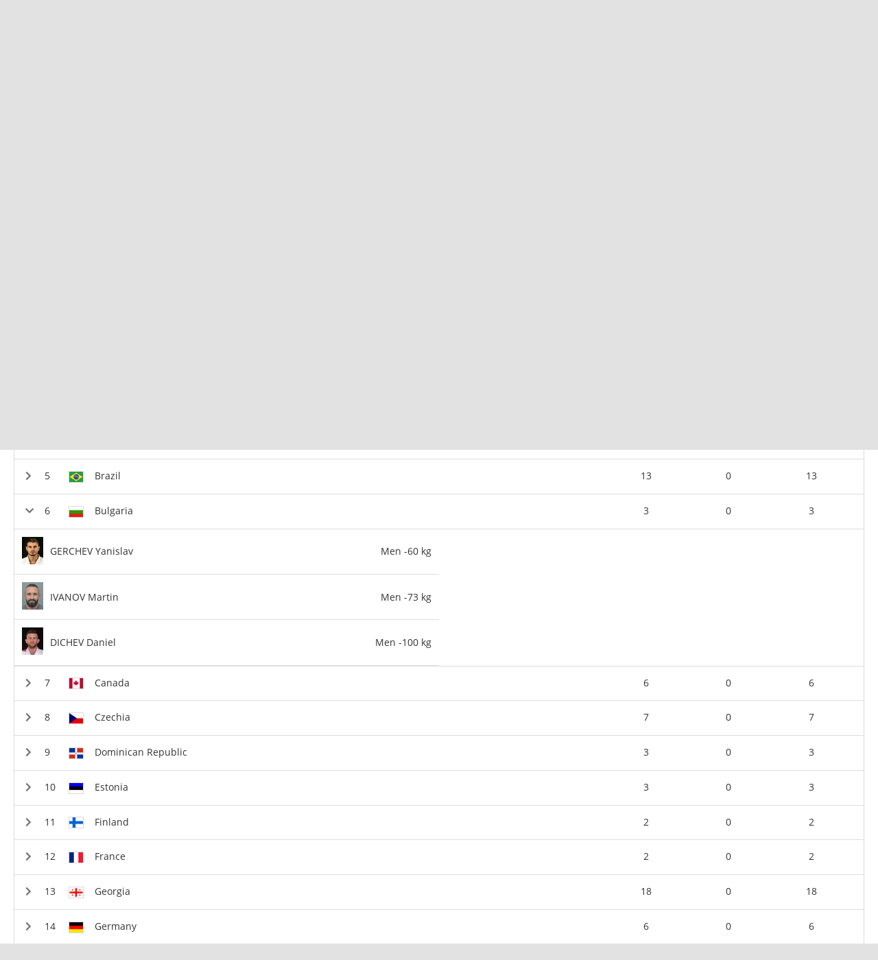

--- FILE ---
content_type: text/html; charset=UTF-8
request_url: https://www.ijf.org/competition/1143/judoka_nations?nation=bul
body_size: 10126
content:
<!DOCTYPE html>
<html lang="en">
<head>
    <!-- Required meta tags always come first -->
    <meta charset="utf-8">
    <meta name="viewport" content="width=device-width, initial-scale=1, shrink-to-fit=no">
    <meta http-equiv="x-ua-compatible" content="ie=edge">
    <link rel="manifest" href="https://www.ijf.org/manifest.json">

    
    <meta property="fb:app_id" content="388978251956720"/>
    <meta property="fb:pages" content="172736468535" />

            <meta name="description" content="European Open Oberwart 2014, from 15 February to 16 February in Austria, Oberwart, 41 countries and 272 judoka"/>
                <meta name="keywords"
              content="International Judo Federation, IJF, FIJ, judo, federation, olympic, sport, martial art, education, peace, children, Jigoro Kano"/>
        <title>European Open Oberwart 2014 / IJF.org</title>

    
    
    <link rel="apple-touch-icon-precomposed" sizes="57x57" href="https://78884ca60822a34fb0e6-082b8fd5551e97bc65e327988b444396.ssl.cf3.rackcdn.com/icons/favicons/apple-touch-icon-57x57.png" />
<link rel="apple-touch-icon-precomposed" sizes="114x114" href="https://78884ca60822a34fb0e6-082b8fd5551e97bc65e327988b444396.ssl.cf3.rackcdn.com/icons/favicons/apple-touch-icon-114x114.png" />
<link rel="apple-touch-icon-precomposed" sizes="72x72" href="https://78884ca60822a34fb0e6-082b8fd5551e97bc65e327988b444396.ssl.cf3.rackcdn.com/icons/favicons/apple-touch-icon-72x72.png" />
<link rel="apple-touch-icon-precomposed" sizes="144x144" href="https://78884ca60822a34fb0e6-082b8fd5551e97bc65e327988b444396.ssl.cf3.rackcdn.com/icons/favicons/apple-touch-icon-144x144.png" />
<link rel="apple-touch-icon-precomposed" sizes="60x60" href="https://78884ca60822a34fb0e6-082b8fd5551e97bc65e327988b444396.ssl.cf3.rackcdn.com/icons/favicons/apple-touch-icon-60x60.png" />
<link rel="apple-touch-icon-precomposed" sizes="120x120" href="https://78884ca60822a34fb0e6-082b8fd5551e97bc65e327988b444396.ssl.cf3.rackcdn.com/icons/favicons/apple-touch-icon-120x120.png" />
<link rel="apple-touch-icon-precomposed" sizes="76x76" href="https://78884ca60822a34fb0e6-082b8fd5551e97bc65e327988b444396.ssl.cf3.rackcdn.com/icons/favicons/apple-touch-icon-76x76.png" />
<link rel="apple-touch-icon-precomposed" sizes="152x152" href="https://78884ca60822a34fb0e6-082b8fd5551e97bc65e327988b444396.ssl.cf3.rackcdn.com/icons/favicons/apple-touch-icon-152x152.png" />
<link rel="icon" type="image/png" href="https://78884ca60822a34fb0e6-082b8fd5551e97bc65e327988b444396.ssl.cf3.rackcdn.com/icons/favicons/favicon-196x196.png" sizes="196x196" />
<link rel="icon" type="image/png" href="https://78884ca60822a34fb0e6-082b8fd5551e97bc65e327988b444396.ssl.cf3.rackcdn.com/icons/favicons/favicon-96x96.png" sizes="96x96" />
<link rel="icon" type="image/png" href="https://78884ca60822a34fb0e6-082b8fd5551e97bc65e327988b444396.ssl.cf3.rackcdn.com/icons/favicons/favicon-32x32.png" sizes="32x32" />
<link rel="icon" type="image/png" href="https://78884ca60822a34fb0e6-082b8fd5551e97bc65e327988b444396.ssl.cf3.rackcdn.com/icons/favicons/favicon-16x16.png" sizes="16x16" />
<link rel="icon" type="image/png" href="https://78884ca60822a34fb0e6-082b8fd5551e97bc65e327988b444396.ssl.cf3.rackcdn.com/icons/favicons/favicon-128.png" sizes="128x128" />
<meta name="application-name" content="IJF.org"/>
<meta name="msapplication-TileColor" content="#FFFFFF" />
<meta name="msapplication-TileImage" content="https://78884ca60822a34fb0e6-082b8fd5551e97bc65e327988b444396.ssl.cf3.rackcdn.com/icons/favicons/mstile-144x144.png" />
<meta name="msapplication-square70x70logo" content="https://78884ca60822a34fb0e6-082b8fd5551e97bc65e327988b444396.ssl.cf3.rackcdn.com/icons/favicons/mstile-70x70.png" />
<meta name="msapplication-square150x150logo" content="https://78884ca60822a34fb0e6-082b8fd5551e97bc65e327988b444396.ssl.cf3.rackcdn.com/icons/favicons/mstile-150x150.png" />
<meta name="msapplication-wide310x150logo" content="https://78884ca60822a34fb0e6-082b8fd5551e97bc65e327988b444396.ssl.cf3.rackcdn.com/icons/favicons/mstile-310x150.png" />
<meta name="msapplication-square310x310logo" content="https://78884ca60822a34fb0e6-082b8fd5551e97bc65e327988b444396.ssl.cf3.rackcdn.com/icons/favicons/mstile-310x310.png" />
<link rel="icon" href="https://78884ca60822a34fb0e6-082b8fd5551e97bc65e327988b444396.ssl.cf3.rackcdn.com/icons/favicons/logo_60_trans.png">

    <link async href='https://c77a4ae6ed10bab81711-4c23b04bdc507f7807e347fe453c3326.ssl.cf3.rackcdn.com/www/fonts/perm/68503a8ee063ce06b3ec533d6b93be42.css' rel=stylesheet type="text/css">

    
        <link rel="stylesheet" href="/build/frontend_2018/index.css?ts=1768426798515">


    <link rel="icon" href="https://www.ijf.org/assets/frontend/2017/logo_60_trans.png?1611338650">

    <script id="Cookiebot" src="https://consent.cookiebot.com/uc.js" data-cbid="a72c754c-79dd-4780-a1c8-412c23eda780" data-blockingmode="auto" type="text/javascript"></script>

    
    <script>
    
        var _CONF = {
            base_url: 'https://www.ijf.org',
            api_url: '/internal_api/',
            data_api_url: 'https://data.ijf.org/',
                            data_api_v2_url: 'https://datav2.ijf.org/',
            
            // data_api_v2_url: 'https://ijfdatav2.local.datastat.si/',
            // data_api_url: 'http://localhost:30030/', // TODO DONT FORGET TO COMMENT THIS!
            // data_api_url: 'https://data.ijf.loc/',
            judoka_url_template: '/judoka/__ID__',
            country_url_template: '/country/__IOC__',
            competition_url_template: '/competition/__ID__',
            news_url_template: '/news/show/__SLUG__',
            tag_url_template: '/news/search?tag%5B0%5D=tag%3A__ID__%3A__TEXT__',
            i18nLanguages: [{"code":"en_US","name":"English"}],
            i18nCurrentLanguage: 'en_US',
            video_library_url: '/video_library',
            search_url_template: '/search',
            rmp_key: 'Kl8lc3F1MmVvZD9yb201ZGFzaXMzMGRiMEElXyo='
        };

        var JS_VARS = [];

        window.IJF = { _CONF: _CONF };
        IJF.__waiters = [];
        IJF.startup = function(callback) {
            IJF.__waiters.push(callback);
        };
    </script>

</head>

<script async src="https://www.googletagmanager.com/gtag/js?id=G-0ZD0JD0YX9"></script>
<script>
  window.dataLayer = window.dataLayer || [];
  function gtag(){dataLayer.push(arguments);}
  gtag('js', new Date());

  gtag('config', 'G-0ZD0JD0YX9');
</script>

<body class="template-ijf  menu_closed page--competition page--competition-judoka_nations ">
            <header>
                                <div class="template-HB template-HB__header template-HB__header--animable">
    <div class="template-HB__headerlimit">
        <div class="template-HB__headeritems">
            <div class="sliding-sponsors">
                <div class="sliding-sponsors__title">
                    Official IJF Partners:
                </div>
                <div class="sliding-sponsors__sponsor">
                </div>
            </div>

            <div class="menulogo">
                <a class="menulogo__link" href="https://www.ijf.org">
                    <img loading="lazy" src="https://78884ca60822a34fb0e6-082b8fd5551e97bc65e327988b444396.ssl.cf3.rackcdn.com/icons/ijf_logo_color/AppIcon98x98@2x.png">
                </a>
            </div>

            <div class="menuitems">
                <a class="menuitems__item menuitems__item--news ">News ▾</a>

                <a class="menuitems__item menuitems__item--calendar menuitems__item--active">Calendar ▾</a>

                <a class="menuitems__item menuitems__item--members ">Members ▾</a>


                
                <a class="menuitems__item " href="/galleries">Gallery</a>

                <a class="menuitems__item menuitems__item--world_ranking ">World ranking ▾</a>

                <a class="menuitems__item menuitems__item--results ">Results ▾</a>

                <a class="menuitems__item " href="/documents">Documents</a>

                <a class="menuitems__item menuitems__item--about_ijf ">About IJF ▾</a>

                <a class="menuitems__item" href="https://ijfstore.org/" target="_blank">Store</a>
                
                            </div>

            <div class="component-accountbar">

                <div class="accountbar__search">
                    <svg aria-hidden="true" focusable="false" data-prefix="fas" data-icon="search" class="svg-inline--fa fa-search fa-w-16" role="img" xmlns="http://www.w3.org/2000/svg" viewBox="0 0 512 512"><path fill="currentColor" d="M505 442.7L405.3 343c-4.5-4.5-10.6-7-17-7H372c27.6-35.3 44-79.7 44-128C416 93.1 322.9 0 208 0S0 93.1 0 208s93.1 208 208 208c48.3 0 92.7-16.4 128-44v16.3c0 6.4 2.5 12.5 7 17l99.7 99.7c9.4 9.4 24.6 9.4 33.9 0l28.3-28.3c9.4-9.4 9.4-24.6.1-34zM208 336c-70.7 0-128-57.2-128-128 0-70.7 57.2-128 128-128 70.7 0 128 57.2 128 128 0 70.7-57.2 128-128 128z"></path></svg>
                </div>

                <div class="accountbar__user_profile">
                                            <div class="profile_image" onclick="location.href='https://account.ijf.org/Account/Login?backTo=http://www.ijf.org/competition/1143/judoka_nations?nation=bul'">
                            <img href="https://account.ijf.org/Account/Login?backTo=http://www.ijf.org/competition/1143/judoka_nations?nation=bul" src="https://78884ca60822a34fb0e6-082b8fd5551e97bc65e327988b444396.ssl.cf3.rackcdn.com/user_profile/default.jpg" alt="">
                        </div>
                                    </div>

                <div class="accountbar__products">
                    <svg aria-hidden="true" focusable="false" data-prefix="fas" data-icon="th" class="svg-inline--fa fa-th fa-w-16" role="img" xmlns="http://www.w3.org/2000/svg" viewBox="0 0 512 512"><path fill="currentColor" d="M149.333 56v80c0 13.255-10.745 24-24 24H24c-13.255 0-24-10.745-24-24V56c0-13.255 10.745-24 24-24h101.333c13.255 0 24 10.745 24 24zm181.334 240v-80c0-13.255-10.745-24-24-24H205.333c-13.255 0-24 10.745-24 24v80c0 13.255 10.745 24 24 24h101.333c13.256 0 24.001-10.745 24.001-24zm32-240v80c0 13.255 10.745 24 24 24H488c13.255 0 24-10.745 24-24V56c0-13.255-10.745-24-24-24H386.667c-13.255 0-24 10.745-24 24zm-32 80V56c0-13.255-10.745-24-24-24H205.333c-13.255 0-24 10.745-24 24v80c0 13.255 10.745 24 24 24h101.333c13.256 0 24.001-10.745 24.001-24zm-205.334 56H24c-13.255 0-24 10.745-24 24v80c0 13.255 10.745 24 24 24h101.333c13.255 0 24-10.745 24-24v-80c0-13.255-10.745-24-24-24zM0 376v80c0 13.255 10.745 24 24 24h101.333c13.255 0 24-10.745 24-24v-80c0-13.255-10.745-24-24-24H24c-13.255 0-24 10.745-24 24zm386.667-56H488c13.255 0 24-10.745 24-24v-80c0-13.255-10.745-24-24-24H386.667c-13.255 0-24 10.745-24 24v80c0 13.255 10.745 24 24 24zm0 160H488c13.255 0 24-10.745 24-24v-80c0-13.255-10.745-24-24-24H386.667c-13.255 0-24 10.745-24 24v80c0 13.255 10.745 24 24 24zM181.333 376v80c0 13.255 10.745 24 24 24h101.333c13.255 0 24-10.745 24-24v-80c0-13.255-10.745-24-24-24H205.333c-13.255 0-24 10.745-24 24z"></path></svg>
                </div>
            </div>

            <div class="template-HB__mobile-menu-icons">
                <div class="template-HB__mobile-search">
                    <svg aria-hidden="true" focusable="false" data-prefix="fas" data-icon="search" class="svg-inline--fa fa-search fa-w-16" role="img" xmlns="http://www.w3.org/2000/svg" viewBox="0 0 512 512"><path fill="currentColor" d="M505 442.7L405.3 343c-4.5-4.5-10.6-7-17-7H372c27.6-35.3 44-79.7 44-128C416 93.1 322.9 0 208 0S0 93.1 0 208s93.1 208 208 208c48.3 0 92.7-16.4 128-44v16.3c0 6.4 2.5 12.5 7 17l99.7 99.7c9.4 9.4 24.6 9.4 33.9 0l28.3-28.3c9.4-9.4 9.4-24.6.1-34zM208 336c-70.7 0-128-57.2-128-128 0-70.7 57.2-128 128-128 70.7 0 128 57.2 128 128 0 70.7-57.2 128-128 128z"></path></svg>
                </div>

                <div class="template-HB__mobile-menu">
                    <svg aria-hidden="true" data-prefix="fas" data-icon="bars" class="svg-inline--fa fa-bars fa-w-14" role="img" xmlns="http://www.w3.org/2000/svg" viewBox="0 0 448 512">
                        <path fill="currentColor" d="M16 132h416c8.837 0 16-7.163 16-16V76c0-8.837-7.163-16-16-16H16C7.163 60 0 67.163 0 76v40c0 8.837 7.163 16 16 16zm0 160h416c8.837 0 16-7.163 16-16v-40c0-8.837-7.163-16-16-16H16c-8.837 0-16 7.163-16 16v40c0 8.837 7.163 16 16 16zm0 160h416c8.837 0 16-7.163 16-16v-40c0-8.837-7.163-16-16-16H16c-8.837 0-16 7.163-16 16v40c0 8.837 7.163 16 16 16z"></path>
                    </svg>
                </div>
            </div>
        </div>
    </div>
</div>

<div class="component-dropdown component-dropdown--news">
    <div class="dropdown-links">
        <a class="dropdown-links__link" href="/news/list?tag[0]=tag:3:interview">Interviews <br><small>Read interviews.</small></a>
        <a class="dropdown-links__link" href="/news/list?tag[0]=competition">Competition <br><small>News about Judo competitions.</small></a>
        <a class="dropdown-links__link" href="/news/list?tag[0]=tag:2:story">Stories <br><small>Interesting judo stories.</small></a>
        <a class="dropdown-links__link" href="/news">All news<br> <small>All judo related news.</small></a>
    </div>
</div>

<div class="component-dropdown component-dropdown--calendar">
    <div class="dropdown-links">
        <a class="dropdown-links__link" href="/calendar?age=world_tour">IJF World Tour</a>
        <a class="dropdown-links__link" href="/calendar?age=sen">Seniors</a>
        <a class="dropdown-links__link" href="/calendar?age=jun">Juniors</a>
        <a class="dropdown-links__link" href="/calendar?age=cad">Cadets</a>
        <a class="dropdown-links__link" href="/calendar?age=othr">Other</a>
        <a class="dropdown-links__link" href="/calendar?age=all">All categories</a>
    </div>
</div>

<div class="component-dropdown component-dropdown--members">
    <div class="dropdown-links">
        <a class="dropdown-links__link" href="/judoka">Judoka</a>
        <a class="dropdown-links__link" href="/countries">National federations</a>
    </div>
</div>

<div class="component-dropdown component-dropdown--gallery">
    <div class="dropdown-links">
                <a class="dropdown-links__link" href="/galleries">All galleries</a>
    </div>
</div>

<div class="component-dropdown component-dropdown--world_ranking">
    <div class="dropdown__content">
        <div class="dropdown__content__split">
            <div class="dropdown__content__split__items">
                <p class="dropdown__item">Seniors</p>
                <a class="dropdown__item__wrl" href="/wrl?category=all_male">Men</a>
                <a class="dropdown__item__wrl" href="/wrl?category=all_female">Women</a>
                <a class="dropdown__item__wrl" href="/wrl_nations">Nations</a>
            </div>
            <div class="dropdown__content__split__items">
                <p class="dropdown__item">Juniors</p>
                <a class="dropdown__item__wrl" href="/wrl?age=jun&category=all_male">Men</a>
                <a class="dropdown__item__wrl" href="/wrl?age=jun&category=all_female">Women</a>
                            </div>
            <div class="dropdown__content__split__items">
                <p class="dropdown__item">Cadets</p>
                <a class="dropdown__item__wrl" href="/wrl?age=cad&category=all_male">Men</a>
                <a class="dropdown__item__wrl" href="/wrl?age=cad&category=all_female">Women</a>
                            </div>
        </div>

        <div class="dropdown__content__split">
            <div class="dropdown__content__split__items">
                <p class="dropdown__item">Olympic Games 2024</p>
                                    <a class="dropdown__item__wrl" href="/wrl_olympic?category=all_male">Men</a>
                    <a class="dropdown__item__wrl" href="/wrl_olympic?category=all_female">Women</a>
                    <a class="dropdown__item__wrl" href="/wrl_olympic_teams">Teams</a>
                            </div>
                    </div>
        <div>
            <p class="dropdown__item">Downloads</p>
            <a class="dropdown__item__wrl" href="/wrl_downloads">Download official Ranking PDFs</a>
        </div>
    </div>
</div>

<div class="component-dropdown component-dropdown--results">
    <div class="dropdown-links">
        <a class="dropdown-links__link" href="/results">Browse Results</a>
        <a class="dropdown-links__link" href="https://live.ijf.org">Live Competitions</a>
    </div>
</div>

<div class="component-dropdown component-dropdown--about_ijf">
    <div class="dropdown-links">
        <a class="dropdown-links__link" href="/ijf/organisation">Organisation</a>
        <a class="dropdown-links__link" href="/ijf/commissions">Commissions</a>
        <a class="dropdown-links__link" href="/page/presidents-corner">President's Corner</a>
        <a class="dropdown-links__link" href="/cleanjudo">Clean Judo</a>
        <a class="dropdown-links__link" href="/history">History and Culture</a>
        <a class="dropdown-links__link" href="/links">Links</a>
        <a class="dropdown-links__link" href="/supplier-list">Official Supplier List</a>
    </div>
</div>

<div class="component-dropdown component-dropdown--products">
            <a class="product" href="https://account.ijf.org/Account/Login?backTo=https://www.ijf.org/">
            <div class="product__icon" style="background-image: url(https://78884ca60822a34fb0e6-082b8fd5551e97bc65e327988b444396.ssl.cf3.rackcdn.com/up/2020/09/IJF_product_icon_IJForg-159895-1598953024.png)"></div>
            <div class="product__name ">IJF.org</div>
        </a>
            <a class="product" href="https://account.ijf.org/Account/Login?backTo=https://judotv.com/api/auth/external&amp;rnd=8748353">
            <div class="product__icon" style="background-image: url(https://78884ca60822a34fb0e6-082b8fd5551e97bc65e327988b444396.ssl.cf3.rackcdn.com/up/2023/08/judotv-logo-1692187158-1692187158.png)"></div>
            <div class="product__name ">JudoTv</div>
        </a>
            <a class="product" href="https://judobase.ijf.org/">
            <div class="product__icon" style="background-image: url(https://78884ca60822a34fb0e6-082b8fd5551e97bc65e327988b444396.ssl.cf3.rackcdn.com/up/2020/09/IJF_product_icon_Judobase-1598-1598953010.png)"></div>
            <div class="product__name ">Judobase</div>
        </a>
            <a class="product" href="https://account.ijf.org/Account/Login?backTo=https://schools.ijf.org/">
            <div class="product__icon" style="background-image: url(https://78884ca60822a34fb0e6-082b8fd5551e97bc65e327988b444396.ssl.cf3.rackcdn.com/up/2020/09/IJF_product_icon_Judo_in_schoo-1598953009.png)"></div>
            <div class="product__name ">Judo In Schools</div>
        </a>
            <a class="product" href="https://account.ijf.org/Account/Login?backTo=https://tagger.ijf.org/">
            <div class="product__icon" style="background-image: url(https://78884ca60822a34fb0e6-082b8fd5551e97bc65e327988b444396.ssl.cf3.rackcdn.com/up/2020/09/IJF_product_icon_Analyzer-1598-1598953002.png)"></div>
            <div class="product__name ">Analyzer</div>
        </a>
            <a class="product" href="https://account.ijf.org/Account/Login">
            <div class="product__icon" style="background-image: url(https://78884ca60822a34fb0e6-082b8fd5551e97bc65e327988b444396.ssl.cf3.rackcdn.com/up/2020/09/IJF_product_icon_Account-15990-1599039491.png)"></div>
            <div class="product__name ">Account</div>
        </a>
            <a class="product" href="https://account.ijf.org/Account/Login?backTo=https://veterans.ijf.org/">
            <div class="product__icon" style="background-image: url(https://78884ca60822a34fb0e6-082b8fd5551e97bc65e327988b444396.ssl.cf3.rackcdn.com/up/2020/09/IJF_product_icon_Veterans-1598-1598953020.png)"></div>
            <div class="product__name ">Veterans</div>
        </a>
            <a class="product" href="https://admin.judobase.org/">
            <div class="product__icon" style="background-image: url(https://78884ca60822a34fb0e6-082b8fd5551e97bc65e327988b444396.ssl.cf3.rackcdn.com/up/2020/09/IJF_product_icon_Admin-1598952-1598952997.png)"></div>
            <div class="product__name ">Admin</div>
        </a>
            <a class="product" href="https://www.ijf.org/__travel_link">
            <div class="product__icon" style="background-image: url(https://78884ca60822a34fb0e6-082b8fd5551e97bc65e327988b444396.ssl.cf3.rackcdn.com/up/2020/09/IJF_product_icon_Travel-159895-1598953014.png)"></div>
            <div class="product__name ">Travel</div>
        </a>
    </div>

<div class="component-dropdown component-dropdown--search">
    <div id="search_box_holder_menu" class="display-on-new-pages search_box_holder--menu">
        <div id="search_box" class="search_box">
            <div class="input-holder">
                <input type="text" placeholder="Search ...">
            </div>
        </div>
    </div>
</div>



<div class="component-mobile-menu component-mobile-menu--dark-theme" style="z-index: 10105;">
    <div class="component-mobile-menu__content">
        <div class="component-mobile-menu__head__ijf">
            <div class="component-mobile-menu__head__exit">
                <svg aria-hidden="true" data-prefix="fas" data-icon="times" class="svg-inline--fa fa-times fa-w-11"
                     role="img" xmlns="http://www.w3.org/2000/svg" viewBox="0 0 352 512">
                    <path fill="currentColor"
                          d="M242.72 256l100.07-100.07c12.28-12.28 12.28-32.19 0-44.48l-22.24-22.24c-12.28-12.28-32.19-12.28-44.48 0L176 189.28 75.93 89.21c-12.28-12.28-32.19-12.28-44.48 0L9.21 111.45c-12.28 12.28-12.28 32.19 0 44.48L109.28 256 9.21 356.07c-12.28 12.28-12.28 32.19 0 44.48l22.24 22.24c12.28 12.28 32.2 12.28 44.48 0L176 322.72l100.07 100.07c12.28 12.28 32.2 12.28 44.48 0l22.24-22.24c12.28-12.28 12.28-32.19 0-44.48L242.72 256z"></path>
                </svg>
            </div>
            <div class="component-mobile-menu__head__logo">
                <img loading="lazy" src="https://78884ca60822a34fb0e6-082b8fd5551e97bc65e327988b444396.ssl.cf3.rackcdn.com/icons/ijf_logo_color/AppIcon98x98@2x.png">
            </div>
                            <a href="https://account.ijf.org/Account/Login?backTo=http://www.ijf.org/competition/1143/judoka_nations?nation=bul" class="component-mobile-menu__item component-mobile-menu__item--sign-in">Sign in</a>
                    </div>

        <div class="component-mobile-menu__item " onclick="this.nextElementSibling.classList.toggle('component-mobile-menu__submenu--opened')">
            <div class="component-mobile-menu__item__title">News ▾</div>
        </div>

        <div class="component-mobile-menu__submenu">
            <a class="component-mobile-menu__item" href="/news/list?tag[0]=tag:3:interview">
                <div class="component-mobile-menu__item__title">Interviews <br><small>Read interviews.</small></div>
            </a>
            <a class="component-mobile-menu__item" href="/news/list?tag[0]=competition">
                <div class="component-mobile-menu__item__title">Competition <br><small>News about Judo competitions.</small></div>
            </a>
            <a class="component-mobile-menu__item" href="/news/list?tag[0]=tag:2:story">
                <div class="component-mobile-menu__item__title">Stories <br><small>Interesting judo stories.</small></div>
            </a>
            <a class="component-mobile-menu__item" href="/news">
                <div class="component-mobile-menu__item__title">All news<br> <small>All judo related news.</small></div>
            </a>
        </div>

        <div class="component-mobile-menu__item component-mobile-menu__item--active" onclick="this.nextElementSibling.classList.toggle('component-mobile-menu__submenu--opened')">
            <div class="component-mobile-menu__item__title">Calendar ▾</div>
        </div>

        <div class="component-mobile-menu__submenu">
            <a class="component-mobile-menu__item" href="/calendar?age=world_tour">
                <div class="component-mobile-menu__item__title">IJF World Tour</div>
            </a>
            <a class="component-mobile-menu__item" href="/calendar?age=sen">
                <div class="component-mobile-menu__item__title">Seniors</div>
            </a>
            <a class="component-mobile-menu__item" href="/calendar?age=jun">
                <div class="component-mobile-menu__item__title">Juniors</div>
            </a>
            <a class="component-mobile-menu__item" href="/calendar?age=cad">
                <div class="component-mobile-menu__item__title">Cadets</div>
            </a>
            <a class="component-mobile-menu__item" href="/calendar?age=othr">
                <div class="component-mobile-menu__item__title">Other</div>
            </a>
            <a class="component-mobile-menu__item" href="/calendar?age=all">
                <div class="component-mobile-menu__item__title">All categories</div>
            </a>
        </div>

        <div class="component-mobile-menu__item " onclick="this.nextElementSibling.classList.toggle('component-mobile-menu__submenu--opened')">
            <div class="component-mobile-menu__item__title">Members ▾</div>
        </div>

        <div class="component-mobile-menu__submenu">
            <a class="component-mobile-menu__item" href="/judoka">
                <div class="component-mobile-menu__item__title">Judoka</div>
            </a>
            <a class="component-mobile-menu__item" href="/countries">
                <div class="component-mobile-menu__item__title">National federations</div>
            </a>
        </div>

        <a href="/galleries" class="component-mobile-menu__item ">
            <div class="component-mobile-menu__item__title">Gallery</div>
        </a>

        
        <div class="component-mobile-menu__item " onclick="this.nextElementSibling.classList.toggle('component-mobile-menu__submenu--opened')">
            <div class="component-mobile-menu__item__title">Rankings ▾</div>
        </div>

        <div class="component-mobile-menu__submenu">
            <a class="component-mobile-menu__item " href="/wrl">
                <div class="component-mobile-menu__item__title">World Ranking - Seniors</div>
            </a>
            <a class="component-mobile-menu__item " href="/wrl?age=cad&amp;category=all">
                <div class="component-mobile-menu__item__title">World Ranking - Cadets</div>
            </a>
            <a class="component-mobile-menu__item " href="/wrl?age=jun&amp;category=all">
                <div class="component-mobile-menu__item__title">World Ranking - Juniors</div>
            </a>

            <a class="component-mobile-menu__item " href="/wrl_nations">
                <div class="component-mobile-menu__item__title">Nations Ranking - Seniors</div>
            </a>
            
                            <a class="component-mobile-menu__item " href="/wrl_olympic">
                    <div class="component-mobile-menu__item__title">Ranking for Olympics - Individuals</div>
                </a>
                <a class="component-mobile-menu__item " href="/wrl_olympic_teams">
                    <div class="component-mobile-menu__item__title">Ranking for Olympics - Teams</div>
                </a>
                                    <a class="component-mobile-menu__item " href="/wrl_downloads">
                <div class="component-mobile-menu__item__title">PDF Downloads</div>
            </a>
        </div>

        <div class="component-mobile-menu__item " onclick="this.nextElementSibling.classList.toggle('component-mobile-menu__submenu--opened')">
            <div class="component-mobile-menu__item__title">Results ▾</div>
        </div>


        <div class="component-mobile-menu__submenu">
            <a class="component-mobile-menu__item" href="/results">
                <div class="component-mobile-menu__item__title">Browse Recent Results</div>
            </a>
            <a class="component-mobile-menu__item" href="https://live.ijf.org">
                <div class="component-mobile-menu__item__title">Live Competitions</div>
            </a>
        </div>

        <a href="/documents" class="component-mobile-menu__item ">
            <div class="component-mobile-menu__item__title">Documents</div>
        </a>

        <div class="component-mobile-menu__item " onclick="this.nextElementSibling.classList.toggle('component-mobile-menu__submenu--opened')">
            <div class="component-mobile-menu__item__title">About IJF ▾</div>
        </div>

        <div class="component-mobile-menu__submenu">
            <a class="component-mobile-menu__item" href="/ijf/organisation">
                <div class="component-mobile-menu__item__title">Organisation</div>
            </a>
            <a class="component-mobile-menu__item" href="/ijf/commissions">
                <div class="component-mobile-menu__item__title">Commissions</div>
            </a>
            <a class="component-mobile-menu__item" href="/page/presidents-corner">
                <div class="component-mobile-menu__item__title">President's Corner</div>
            </a>
            <a class="component-mobile-menu__item" href="/cleanjudo">
                <div class="component-mobile-menu__item__title">Clean Judo</div>
            </a>
            <a class="component-mobile-menu__item" href="/history">
                <div class="component-mobile-menu__item__title">History and Culture</div>
            </a>
            <a class="component-mobile-menu__item" href="/links">
                <div class="component-mobile-menu__item__title">Links</div>
            </a>
            <a class="component-mobile-menu__item" href="/supplier-list">
                <div class="component-mobile-menu__item__title">Official Supplier List</div>
            </a>
        </div>

        <a href="https://ijfstore.org/" class="component-mobile-menu__item" target="_blank">
            <div class="component-mobile-menu__item__title">Store</div>
        </a>

        
        
        <div class="component-mobile-menu__separator"></div>

        <div class="component-mobile-menu__product-group">
                            <a class="component-mobile-menu__product" href="https://account.ijf.org/Account/Login?backTo=https://www.ijf.org/">
                    <div class="component-mobile-menu__product__icon" style="background-image: url(https://78884ca60822a34fb0e6-082b8fd5551e97bc65e327988b444396.ssl.cf3.rackcdn.com/up/2020/09/IJF_product_icon_IJForg-159895-1598953024.png)"></div>
                    <div class="component-mobile-menu__product__name">IJF.org</div>
                </a>
                            <a class="component-mobile-menu__product" href="https://account.ijf.org/Account/Login?backTo=https://judotv.com/api/auth/external&amp;rnd=8748353">
                    <div class="component-mobile-menu__product__icon" style="background-image: url(https://78884ca60822a34fb0e6-082b8fd5551e97bc65e327988b444396.ssl.cf3.rackcdn.com/up/2023/08/judotv-logo-1692187158-1692187158.png)"></div>
                    <div class="component-mobile-menu__product__name">JudoTv</div>
                </a>
                            <a class="component-mobile-menu__product" href="https://judobase.ijf.org/">
                    <div class="component-mobile-menu__product__icon" style="background-image: url(https://78884ca60822a34fb0e6-082b8fd5551e97bc65e327988b444396.ssl.cf3.rackcdn.com/up/2020/09/IJF_product_icon_Judobase-1598-1598953010.png)"></div>
                    <div class="component-mobile-menu__product__name">Judobase</div>
                </a>
                            <a class="component-mobile-menu__product" href="https://account.ijf.org/Account/Login?backTo=https://schools.ijf.org/">
                    <div class="component-mobile-menu__product__icon" style="background-image: url(https://78884ca60822a34fb0e6-082b8fd5551e97bc65e327988b444396.ssl.cf3.rackcdn.com/up/2020/09/IJF_product_icon_Judo_in_schoo-1598953009.png)"></div>
                    <div class="component-mobile-menu__product__name">Judo In Schools</div>
                </a>
                            <a class="component-mobile-menu__product" href="https://account.ijf.org/Account/Login?backTo=https://tagger.ijf.org/">
                    <div class="component-mobile-menu__product__icon" style="background-image: url(https://78884ca60822a34fb0e6-082b8fd5551e97bc65e327988b444396.ssl.cf3.rackcdn.com/up/2020/09/IJF_product_icon_Analyzer-1598-1598953002.png)"></div>
                    <div class="component-mobile-menu__product__name">Analyzer</div>
                </a>
                            <a class="component-mobile-menu__product" href="https://account.ijf.org/Account/Login">
                    <div class="component-mobile-menu__product__icon" style="background-image: url(https://78884ca60822a34fb0e6-082b8fd5551e97bc65e327988b444396.ssl.cf3.rackcdn.com/up/2020/09/IJF_product_icon_Account-15990-1599039491.png)"></div>
                    <div class="component-mobile-menu__product__name">Account</div>
                </a>
                            <a class="component-mobile-menu__product" href="https://account.ijf.org/Account/Login?backTo=https://veterans.ijf.org/">
                    <div class="component-mobile-menu__product__icon" style="background-image: url(https://78884ca60822a34fb0e6-082b8fd5551e97bc65e327988b444396.ssl.cf3.rackcdn.com/up/2020/09/IJF_product_icon_Veterans-1598-1598953020.png)"></div>
                    <div class="component-mobile-menu__product__name">Veterans</div>
                </a>
                            <a class="component-mobile-menu__product" href="https://admin.judobase.org/">
                    <div class="component-mobile-menu__product__icon" style="background-image: url(https://78884ca60822a34fb0e6-082b8fd5551e97bc65e327988b444396.ssl.cf3.rackcdn.com/up/2020/09/IJF_product_icon_Admin-1598952-1598952997.png)"></div>
                    <div class="component-mobile-menu__product__name">Admin</div>
                </a>
                            <a class="component-mobile-menu__product" href="https://www.ijf.org/__travel_link">
                    <div class="component-mobile-menu__product__icon" style="background-image: url(https://78884ca60822a34fb0e6-082b8fd5551e97bc65e327988b444396.ssl.cf3.rackcdn.com/up/2020/09/IJF_product_icon_Travel-159895-1598953014.png)"></div>
                    <div class="component-mobile-menu__product__name">Travel</div>
                </a>
                    </div>
    </div>
</div>


<script>
    IJF.startup(function() {
        IJF.initMenuSearch(document.getElementById('search_box_holder_menu'));
        IJF.initSlidingSponsors("/sponsors");
    });

    var MENU_IS_OPENED = false;
    setInterval(function(){
        var scrollTop = window.pageYOffset || document.documentElement.scrollTop;
        if(scrollTop > 10){
            document.querySelector('.template-HB__header').classList.add('template-HB__header--with_bg')
        }else{
            document.querySelector('.template-HB__header').classList.remove('template-HB__header--with_bg')
        }
    }, 100);

    function hideOpenedMenus() {
        for (let menu of document.getElementsByClassName("component-dropdown--opened")) {
            menu.classList.remove('component-dropdown--opened');
        }
    }

    function switchDropdown(buttonClass, dropdownClass, align = 'left') {
        let dropdownEl = document.getElementsByClassName(dropdownClass)[0];
        let show = !dropdownEl.classList.contains("component-dropdown--opened");

        hideOpenedMenus();

        let isMobileResolution = window.outerWidth < 1024

        let div_el = document.getElementsByClassName(buttonClass);
        let div_el_bar = document.getElementsByClassName("template-HB__header")[0];
        let rect = div_el[0].getBoundingClientRect();


        let x = align === 'left' ? rect.left : rect.left + div_el[0].offsetWidth;

        let y = div_el_bar.offsetHeight;

        dropdownEl.style.top = y + "px";

        if (!show) {
            dropdownEl.classList.add("component-dropdown--closing");
            setTimeout(function () {
                dropdownEl.classList.remove("component-dropdown--closing");
            }, 500);
        }

        if (show) {
            dropdownEl.classList.add('component-dropdown--opened');
        } else {
            dropdownEl.classList.remove('component-dropdown--opened');
        }

        if (align === 'right') {
            x -= dropdownEl.offsetWidth;
        }

        if(isMobileResolution){
            dropdownEl.style.left = "0px"; // use all available width
            dropdownEl.style.right = "0px"; // use all available width
        }else{
            dropdownEl.style.left = x + "px";
        }

    }

    function initMenus() {

        let news = document.getElementsByClassName("menuitems__item--news");
        if (news.length !== 0) {
            news[0].addEventListener("click", function (e) {
                e.stopPropagation();
                switchDropdown("menuitems__item--news", "component-dropdown--news");
            });
        }

        let calendar = document.getElementsByClassName("menuitems__item--calendar");
        if (calendar.length !== 0) {
            calendar[0].addEventListener("click", function (e) {
                e.stopPropagation();
                switchDropdown("menuitems__item--calendar", "component-dropdown--calendar");
            });
        }

        let members = document.getElementsByClassName("menuitems__item--members");
        if (members.length !== 0) {
            members[0].addEventListener("click", function (e) {
                e.stopPropagation();
                switchDropdown("menuitems__item--members", "component-dropdown--members");
            });
        }

        let gallery = document.getElementsByClassName("menuitems__item--gallery");
        if (gallery.length !== 0) {
            gallery[0].addEventListener("click", function (e) {
                e.stopPropagation();
                switchDropdown("menuitems__item--gallery", "component-dropdown--gallery");
            });
        }

        let world_ranking = document.getElementsByClassName("menuitems__item--world_ranking");
        if (world_ranking.length !== 0) {
            world_ranking[0].addEventListener("click", function (e) {
                e.stopPropagation();
                switchDropdown("menuitems__item--world_ranking", "component-dropdown--world_ranking");
            });
        }

        let results = document.getElementsByClassName("menuitems__item--results");
        if (results.length !== 0) {
            results[0].addEventListener("click", function (e) {
                e.stopPropagation();
                switchDropdown("menuitems__item--results", "component-dropdown--results");
            });
        }

        let about_ijf = document.getElementsByClassName("menuitems__item--about_ijf");
        if (about_ijf.length !== 0) {
            about_ijf[0].addEventListener("click", function (e) {
                e.stopPropagation();
                switchDropdown("menuitems__item--about_ijf", "component-dropdown--about_ijf");
            });
        }

        let products = document.getElementsByClassName("accountbar__products");
        if (products.length !== 0) {
            products[0].addEventListener("click", function (e) {
                e.stopPropagation();
                switchDropdown("accountbar__products", "component-dropdown--products", "right");
            });
        }

        let search = document.getElementsByClassName("accountbar__search");
        if (search.length !== 0) {
            search[0].addEventListener("click", function (e) {
                e.stopPropagation();
                switchDropdown("accountbar__search", "component-dropdown--search", 'right');
                document.querySelector('.input-holder input').focus();
            });
        }

        let searchMobile = document.getElementsByClassName("template-HB__mobile-search");
        if (searchMobile.length !== 0) {
            searchMobile[0].addEventListener("click", function (e) {
                e.stopPropagation();
                switchDropdown("template-HB__mobile-search", "component-dropdown--search", 'right');
                document.querySelector('.input-holder input').focus();
            });
        }

        if(document.getElementsByClassName("accountbar__user_profile").length){
            document.getElementsByClassName("accountbar__user_profile")[0].addEventListener("click", function (e) {
                e.stopPropagation();
                switchDropdown("accountbar__user_profile", "component-dropdown--user-info", "right");
            });
        }

        for (let drop of document.getElementsByClassName("component-dropdown")) {
            drop.addEventListener("click", function (e) { e.stopPropagation(); });
        }

        document.body.addEventListener("click", function (e) {
            hideOpenedMenus();
        });
    }

    initMenus();

    setTimeout(function(){
        document
            .querySelector('.template-HB__mobile-menu')
            .addEventListener('click', function(){
                toggleMobileMenu()
            })
        document
            .querySelector('.component-mobile-menu__head__exit')
            .addEventListener('click', function(){
                toggleMobileMenu()
            })
    }, 100)
    function toggleMobileMenu(){
        if(MENU_IS_OPENED){
            document.querySelector('.component-mobile-menu').classList.remove('component-mobile-menu--opened')
            setTimeout(function(){
                document.querySelector('.panel-drop-background').classList.remove('panel-drop-background--show')
            }, 10)
            setTimeout(function(){
                document.querySelector('.panel-drop-background').remove()
            }, 300)
        }else{
            let panel_drop_component = document.createElement('div');
            panel_drop_component.classList.add('panel-drop-background')
            setTimeout(function(){
                panel_drop_component.classList.add('panel-drop-background--show')
            }, 10)
            panel_drop_component.addEventListener('click', function(){
                toggleMobileMenu()
            })
            document.body.appendChild(panel_drop_component)
            document.querySelector('.component-mobile-menu').classList.add('component-mobile-menu--opened')
        }
        MENU_IS_OPENED = !MENU_IS_OPENED
    }
</script>                    </header>
        <main>
        <div class="for-pdf-print">
	<div class="competition-name">
		European Open Oberwart 2014
	</div>
</div>

<div class="page-header-section hide-print">
	<div class="container-narrow">
		<div class="header-img-container"  >
			<div class="background" style="background-image: url('https://res.cloudinary.com/duu3v9gfg/image/upload/t_grayscale/v1733305817/judobase_cdn/competition_banners/cont_open_aut2014.jpg')">
            </div>
			<div class="competition-header page-center">
				<div class="competition-date-status status-past">
					<div class="circley">
						<div>
														
																	<div class="days">
																					11
																														</div>
									<div class="suffix">
										years ago
									</div>
								
													</div>
					</div>
				</div>
				<div class="info">
					<div class="competition-title-hero">
						<!--<h1>-->
						<div class="title">
							European Open Oberwart 2014
						</div>
						<div class="location">
							Austria,
							Oberwart
						</div>
					</div>
				</div>
			</div>

			<div class="filters">
				<div class="horizontal-filter-chooser">
					<div class="filter-items">
						<select onchange="document.location.href=this.value" class="show--xs">
							<option value="/competition/1143" >Overview</option>
															<option value="/competition/1143/draw" >Draw</option>
							
							<option value="/competition/1143/judoka_athletes" >Judoka</option>

							<option value="/competition/1143/judoka_nations" selected>Nations</option>

							
								<option value="/competition/1143/contests" >Contests</option>

								<option value="/competition/1143/results" >Results</option>

								<option value="/competition/1143/photos" >Photos & Videos</option>

								<option value="/competition/1143/standings" >Standings</option>

							
							<option value="/competition/1143/news" >News</option>

							<option value="/competition/1143/tv_news_info" >TV &amp; News Info</option>
						</select>

						<a href="/competition/1143" class="item hide--xs ">
							Overview
						</a>
													<a href="/competition/1143/draw" class="item hide--xs ">
								Draw
							</a>
												<a href="/competition/1143/judoka_athletes"
							class="item hide--xs">
							Judoka
						</a>
						<a href="/competition/1143/judoka_nations"
							class="item hide--xs selected">
							Nations
						</a>
													<a href="/competition/1143/contests" class="item hide--xs ">
								Contests
							</a>
							<a href="/competition/1143/results" class="item hide--xs ">
								Results
							</a>
							<a href="/competition/1143/photos"
								class="item hide--xs">
								Photos
							</a>
																																												<a href="/competition/1143/standings" class="item hide--xs ">
								Standings
							</a>
												<!-- <a href="/competition/1143/news" class="item hide--xs ">
							News
						</a> -->
						<a href="/competition/1143/tv_news_info" class="item hide--xs ">
							TV &amp; News Info
						</a>
					</div>
				</div>

							</div>
		</div>
	</div>
</div>
        <div class="main-content ">
            		<div class="container-narrow">
			<div class="page-content-section page-content-section--judoka_nations">
                <div class="competition-judoka-nations-subpage">
    <div class="nations page-content" data-displayed_id_country="29">
        <div class="component--filters">
            <div class="filters-row">
                <div class="one-filter">
                    <div class="filter-label">Search</div>
                    
                    <div class="judoka_search-wrapper">
                        <div class="search">
                            <input placeholder="Search athletes" class="form-element" data-id_competition="1143">
                            <div class="searching-all-categories" style="display: none;">Searching all categories</div>
                        </div>
                    </div>
                </div>
                <!--<div class="one-filter">
                    <div class="filter-label">View</div>

                    <select onchange="window.location.href=this.value">
<option
        value="/competition/1143/judoka_nations"
         selected="selected"
        data-category="all"
>All</option>
<option
        value="/competition/1143/judoka_nations?gender=m"
        
        data-category="m"
>Men</option>
        <option
                value="/competition/1143/judoka_nations?id_weight=1"
                
                data-category="1"
        >-60 kg</option>
        <option
                value="/competition/1143/judoka_nations?id_weight=2"
                
                data-category="2"
        >-66 kg</option>
        <option
                value="/competition/1143/judoka_nations?id_weight=3"
                
                data-category="3"
        >-73 kg</option>
        <option
                value="/competition/1143/judoka_nations?id_weight=4"
                
                data-category="4"
        >-81 kg</option>
        <option
                value="/competition/1143/judoka_nations?id_weight=5"
                
                data-category="5"
        >-90 kg</option>
        <option
                value="/competition/1143/judoka_nations?id_weight=6"
                
                data-category="6"
        >-100 kg</option>
        <option
                value="/competition/1143/judoka_nations?id_weight=7"
                
                data-category="7"
        >+100 kg</option>
<option
        value="/competition/1143/judoka_nations?gender=w"
        
        data-category="w"
>Women</option>
        <option
                value="/competition/1143/judoka_nations?id_weight=8"
                
                data-category="8"
        >-48 kg</option>
        <option
                value="/competition/1143/judoka_nations?id_weight=9"
                
                data-category="9"
        >-52 kg</option>
        <option
                value="/competition/1143/judoka_nations?id_weight=10"
                
                data-category="10"
        >-57 kg</option>
        <option
                value="/competition/1143/judoka_nations?id_weight=11"
                
                data-category="11"
        >-63 kg</option>
        <option
                value="/competition/1143/judoka_nations?id_weight=12"
                
                data-category="12"
        >-70 kg</option>
        <option
                value="/competition/1143/judoka_nations?id_weight=13"
                
                data-category="13"
        >-78 kg</option>
        <option
                value="/competition/1143/judoka_nations?id_weight=14"
                
                data-category="14"
        >+78 kg</option>
</select>
                </div>-->
            </div>
        </div>

                    <div class="nation-row nation-row__head">
                                                                                        <div class="record-number"><i class="fa arrow"></i><span>#</span></div>
                <a href="/competition/1143/judoka_nations?sort=name+desc" class="nation">                    
                    Nation
                                            &nbsp;<i class="sort-indicator fa fa-sort-up"></i>
                                                        </a>
                <a href="/competition/1143/judoka_nations?sort=men+desc" title="Number of men judoka" class="stat">
                    <i class="fa fa-male"></i>
                                    </a>

                <a href="/competition/1143/judoka_nations?sort=women+desc" title="Number of women judoka" class="stat">
                    <i class="fa fa-female"></i>
                                    </a>
                <a href="/competition/1143/judoka_nations?sort=total+desc" title="Number of all judoka" class="stat">
                    <i class="fa fa-users"></i>
                                    </a>
                            </div>

                        <a
                data-id_country="77"
                href="/competition/1143/judoka_nations?nation=arg"
                class="nation-row nation-row__record anchor">
                <div class="record-number">
                                            <i class="fa arrow fa-chevron-right"></i>
                                    </div>
                <div class="nation">
                    <div class="nation__flag">
                        <img loading="lazy" src="https://78884ca60822a34fb0e6-082b8fd5551e97bc65e327988b444396.ssl.cf3.rackcdn.com/flags/20x15/arg.png" class="flag-border">
                    </div>
                    <div class="nation__name">Argentina</div>
                </div>
                <div class="stat">6</div>
                <div class="stat">0</div>
                <div class="stat">6</div>
                            </a>
                                        <a
                data-id_country="5"
                href="/competition/1143/judoka_nations?nation=arm"
                class="nation-row nation-row__record anchor">
                <div class="record-number">
                                            <i class="fa arrow fa-chevron-right"></i>
                                    </div>
                <div class="nation">
                    <div class="nation__flag">
                        <img loading="lazy" src="https://78884ca60822a34fb0e6-082b8fd5551e97bc65e327988b444396.ssl.cf3.rackcdn.com/flags/20x15/arm.png" class="flag-border">
                    </div>
                    <div class="nation__name">Armenia</div>
                </div>
                <div class="stat">1</div>
                <div class="stat">0</div>
                <div class="stat">1</div>
                            </a>
                                        <a
                data-id_country="2"
                href="/competition/1143/judoka_nations?nation=aut"
                class="nation-row nation-row__record anchor">
                <div class="record-number">
                                            <i class="fa arrow fa-chevron-right"></i>
                                    </div>
                <div class="nation">
                    <div class="nation__flag">
                        <img loading="lazy" src="https://78884ca60822a34fb0e6-082b8fd5551e97bc65e327988b444396.ssl.cf3.rackcdn.com/flags/20x15/aut.png" class="flag-border">
                    </div>
                    <div class="nation__name">Austria</div>
                </div>
                <div class="stat">21</div>
                <div class="stat">0</div>
                <div class="stat">21</div>
                            </a>
                                        <a
                data-id_country="3"
                href="/competition/1143/judoka_nations?nation=bel"
                class="nation-row nation-row__record anchor">
                <div class="record-number">
                                            <i class="fa arrow fa-chevron-right"></i>
                                    </div>
                <div class="nation">
                    <div class="nation__flag">
                        <img loading="lazy" src="https://78884ca60822a34fb0e6-082b8fd5551e97bc65e327988b444396.ssl.cf3.rackcdn.com/flags/20x15/bel.png" class="flag-border">
                    </div>
                    <div class="nation__name">Belgium</div>
                </div>
                <div class="stat">5</div>
                <div class="stat">0</div>
                <div class="stat">5</div>
                            </a>
                                        <a
                data-id_country="49"
                href="/competition/1143/judoka_nations?nation=bra"
                class="nation-row nation-row__record anchor">
                <div class="record-number">
                                            <i class="fa arrow fa-chevron-right"></i>
                                    </div>
                <div class="nation">
                    <div class="nation__flag">
                        <img loading="lazy" src="https://78884ca60822a34fb0e6-082b8fd5551e97bc65e327988b444396.ssl.cf3.rackcdn.com/flags/20x15/bra.png" class="flag-border">
                    </div>
                    <div class="nation__name">Brazil</div>
                </div>
                <div class="stat">13</div>
                <div class="stat">0</div>
                <div class="stat">13</div>
                            </a>
                                        <a
                data-id_country="29"
                href="/competition/1143/judoka_nations?nation=bul"
                class="nation-row nation-row__record anchor">
                <div class="record-number">
                                            <i class="fa arrow fa-chevron-down"></i>
                                    </div>
                <div class="nation">
                    <div class="nation__flag">
                        <img loading="lazy" src="https://78884ca60822a34fb0e6-082b8fd5551e97bc65e327988b444396.ssl.cf3.rackcdn.com/flags/20x15/bul.png" class="flag-border">
                    </div>
                    <div class="nation__name">Bulgaria</div>
                </div>
                <div class="stat">3</div>
                <div class="stat">0</div>
                <div class="stat">3</div>
                            </a>
                                                            <div class="competitors">
                            <div class="column men">

                                                                                                            <a href="/judoka/2928">
                                            <div class="competitor">
                                                <div class="competitor__data">
                                                    <div class="competitor__data__picture">
                                                        <img loading="lazy" src="https://78884ca60822a34fb0e6-082b8fd5551e97bc65e327988b444396.ssl.cf3.rackcdn.com/profiles/50/2928.jpg" class="profile">
                                                    </div>
                                                    <div class="competitor__data__name">GERCHEV Yanislav</div>
                                                    <div class="competitor__data__category">Men -60 kg</div>
                                                </div>
                                            </div>
                                        </a>
                                                                                                                                                <a href="/judoka/508">
                                            <div class="competitor">
                                                <div class="competitor__data">
                                                    <div class="competitor__data__picture">
                                                        <img loading="lazy" src="https://78884ca60822a34fb0e6-082b8fd5551e97bc65e327988b444396.ssl.cf3.rackcdn.com/profiles/50/508.jpg" class="profile">
                                                    </div>
                                                    <div class="competitor__data__name">IVANOV Martin</div>
                                                    <div class="competitor__data__category">Men -73 kg</div>
                                                </div>
                                            </div>
                                        </a>
                                                                                                                                                <a href="/judoka/1033">
                                            <div class="competitor">
                                                <div class="competitor__data">
                                                    <div class="competitor__data__picture">
                                                        <img loading="lazy" src="https://78884ca60822a34fb0e6-082b8fd5551e97bc65e327988b444396.ssl.cf3.rackcdn.com/profiles/50/1033.jpg" class="profile">
                                                    </div>
                                                    <div class="competitor__data__name">DICHEV Daniel</div>
                                                    <div class="competitor__data__category">Men -100 kg</div>
                                                </div>
                                            </div>
                                        </a>
                                                                    
                            </div>
                            <div class="column women">

                                                                                                                                                                                                                                            
                            </div>
                        </div>
                                                            <a
                data-id_country="51"
                href="/competition/1143/judoka_nations?nation=can"
                class="nation-row nation-row__record anchor">
                <div class="record-number">
                                            <i class="fa arrow fa-chevron-right"></i>
                                    </div>
                <div class="nation">
                    <div class="nation__flag">
                        <img loading="lazy" src="https://78884ca60822a34fb0e6-082b8fd5551e97bc65e327988b444396.ssl.cf3.rackcdn.com/flags/20x15/can.png" class="flag-border">
                    </div>
                    <div class="nation__name">Canada</div>
                </div>
                <div class="stat">6</div>
                <div class="stat">0</div>
                <div class="stat">6</div>
                            </a>
                                        <a
                data-id_country="32"
                href="/competition/1143/judoka_nations?nation=cze"
                class="nation-row nation-row__record anchor">
                <div class="record-number">
                                            <i class="fa arrow fa-chevron-right"></i>
                                    </div>
                <div class="nation">
                    <div class="nation__flag">
                        <img loading="lazy" src="https://78884ca60822a34fb0e6-082b8fd5551e97bc65e327988b444396.ssl.cf3.rackcdn.com/flags/20x15/cze.png" class="flag-border">
                    </div>
                    <div class="nation__name">Czechia</div>
                </div>
                <div class="stat">7</div>
                <div class="stat">0</div>
                <div class="stat">7</div>
                            </a>
                                        <a
                data-id_country="95"
                href="/competition/1143/judoka_nations?nation=dom"
                class="nation-row nation-row__record anchor">
                <div class="record-number">
                                            <i class="fa arrow fa-chevron-right"></i>
                                    </div>
                <div class="nation">
                    <div class="nation__flag">
                        <img loading="lazy" src="https://78884ca60822a34fb0e6-082b8fd5551e97bc65e327988b444396.ssl.cf3.rackcdn.com/flags/20x15/dom.png" class="flag-border">
                    </div>
                    <div class="nation__name">Dominican Republic</div>
                </div>
                <div class="stat">3</div>
                <div class="stat">0</div>
                <div class="stat">3</div>
                            </a>
                                        <a
                data-id_country="39"
                href="/competition/1143/judoka_nations?nation=est"
                class="nation-row nation-row__record anchor">
                <div class="record-number">
                                            <i class="fa arrow fa-chevron-right"></i>
                                    </div>
                <div class="nation">
                    <div class="nation__flag">
                        <img loading="lazy" src="https://78884ca60822a34fb0e6-082b8fd5551e97bc65e327988b444396.ssl.cf3.rackcdn.com/flags/20x15/est.png" class="flag-border">
                    </div>
                    <div class="nation__name">Estonia</div>
                </div>
                <div class="stat">3</div>
                <div class="stat">0</div>
                <div class="stat">3</div>
                            </a>
                                        <a
                data-id_country="33"
                href="/competition/1143/judoka_nations?nation=fin"
                class="nation-row nation-row__record anchor">
                <div class="record-number">
                                            <i class="fa arrow fa-chevron-right"></i>
                                    </div>
                <div class="nation">
                    <div class="nation__flag">
                        <img loading="lazy" src="https://78884ca60822a34fb0e6-082b8fd5551e97bc65e327988b444396.ssl.cf3.rackcdn.com/flags/20x15/fin.png" class="flag-border">
                    </div>
                    <div class="nation__name">Finland</div>
                </div>
                <div class="stat">2</div>
                <div class="stat">0</div>
                <div class="stat">2</div>
                            </a>
                                        <a
                data-id_country="4"
                href="/competition/1143/judoka_nations?nation=fra"
                class="nation-row nation-row__record anchor">
                <div class="record-number">
                                            <i class="fa arrow fa-chevron-right"></i>
                                    </div>
                <div class="nation">
                    <div class="nation__flag">
                        <img loading="lazy" src="https://78884ca60822a34fb0e6-082b8fd5551e97bc65e327988b444396.ssl.cf3.rackcdn.com/flags/20x15/fra.png" class="flag-border">
                    </div>
                    <div class="nation__name">France</div>
                </div>
                <div class="stat">2</div>
                <div class="stat">0</div>
                <div class="stat">2</div>
                            </a>
                                        <a
                data-id_country="6"
                href="/competition/1143/judoka_nations?nation=geo"
                class="nation-row nation-row__record anchor">
                <div class="record-number">
                                            <i class="fa arrow fa-chevron-right"></i>
                                    </div>
                <div class="nation">
                    <div class="nation__flag">
                        <img loading="lazy" src="https://78884ca60822a34fb0e6-082b8fd5551e97bc65e327988b444396.ssl.cf3.rackcdn.com/flags/20x15/geo.png" class="flag-border">
                    </div>
                    <div class="nation__name">Georgia</div>
                </div>
                <div class="stat">18</div>
                <div class="stat">0</div>
                <div class="stat">18</div>
                            </a>
                                        <a
                data-id_country="193"
                href="/competition/1143/judoka_nations?nation=ger"
                class="nation-row nation-row__record anchor">
                <div class="record-number">
                                            <i class="fa arrow fa-chevron-right"></i>
                                    </div>
                <div class="nation">
                    <div class="nation__flag">
                        <img loading="lazy" src="https://78884ca60822a34fb0e6-082b8fd5551e97bc65e327988b444396.ssl.cf3.rackcdn.com/flags/20x15/ger.png" class="flag-border">
                    </div>
                    <div class="nation__name">Germany</div>
                </div>
                <div class="stat">6</div>
                <div class="stat">0</div>
                <div class="stat">6</div>
                            </a>
                                        <a
                data-id_country="26"
                href="/competition/1143/judoka_nations?nation=gbr"
                class="nation-row nation-row__record anchor">
                <div class="record-number">
                                            <i class="fa arrow fa-chevron-right"></i>
                                    </div>
                <div class="nation">
                    <div class="nation__flag">
                        <img loading="lazy" src="https://78884ca60822a34fb0e6-082b8fd5551e97bc65e327988b444396.ssl.cf3.rackcdn.com/flags/20x15/gbr.png" class="flag-border">
                    </div>
                    <div class="nation__name">Great Britain</div>
                </div>
                <div class="stat">5</div>
                <div class="stat">0</div>
                <div class="stat">5</div>
                            </a>
                                        <a
                data-id_country="27"
                href="/competition/1143/judoka_nations?nation=hun"
                class="nation-row nation-row__record anchor">
                <div class="record-number">
                                            <i class="fa arrow fa-chevron-right"></i>
                                    </div>
                <div class="nation">
                    <div class="nation__flag">
                        <img loading="lazy" src="https://78884ca60822a34fb0e6-082b8fd5551e97bc65e327988b444396.ssl.cf3.rackcdn.com/flags/20x15/hun.png" class="flag-border">
                    </div>
                    <div class="nation__name">Hungary</div>
                </div>
                <div class="stat">22</div>
                <div class="stat">0</div>
                <div class="stat">22</div>
                            </a>
                                        <a
                data-id_country="24"
                href="/competition/1143/judoka_nations?nation=isr"
                class="nation-row nation-row__record anchor">
                <div class="record-number">
                                            <i class="fa arrow fa-chevron-right"></i>
                                    </div>
                <div class="nation">
                    <div class="nation__flag">
                        <img loading="lazy" src="https://78884ca60822a34fb0e6-082b8fd5551e97bc65e327988b444396.ssl.cf3.rackcdn.com/flags/20x15/isr.png" class="flag-border">
                    </div>
                    <div class="nation__name">Israel</div>
                </div>
                <div class="stat">9</div>
                <div class="stat">0</div>
                <div class="stat">9</div>
                            </a>
                                        <a
                data-id_country="23"
                href="/competition/1143/judoka_nations?nation=ita"
                class="nation-row nation-row__record anchor">
                <div class="record-number">
                                            <i class="fa arrow fa-chevron-right"></i>
                                    </div>
                <div class="nation">
                    <div class="nation__flag">
                        <img loading="lazy" src="https://78884ca60822a34fb0e6-082b8fd5551e97bc65e327988b444396.ssl.cf3.rackcdn.com/flags/20x15/ita.png" class="flag-border">
                    </div>
                    <div class="nation__name">Italy</div>
                </div>
                <div class="stat">13</div>
                <div class="stat">0</div>
                <div class="stat">13</div>
                            </a>
                                        <a
                data-id_country="13"
                href="/competition/1143/judoka_nations?nation=jpn"
                class="nation-row nation-row__record anchor">
                <div class="record-number">
                                            <i class="fa arrow fa-chevron-right"></i>
                                    </div>
                <div class="nation">
                    <div class="nation__flag">
                        <img loading="lazy" src="https://78884ca60822a34fb0e6-082b8fd5551e97bc65e327988b444396.ssl.cf3.rackcdn.com/flags/20x15/jpn.png" class="flag-border">
                    </div>
                    <div class="nation__name">Japan</div>
                </div>
                <div class="stat">10</div>
                <div class="stat">0</div>
                <div class="stat">10</div>
                            </a>
                                        <a
                data-id_country="84"
                href="/competition/1143/judoka_nations?nation=kgz"
                class="nation-row nation-row__record anchor">
                <div class="record-number">
                                            <i class="fa arrow fa-chevron-right"></i>
                                    </div>
                <div class="nation">
                    <div class="nation__flag">
                        <img loading="lazy" src="https://78884ca60822a34fb0e6-082b8fd5551e97bc65e327988b444396.ssl.cf3.rackcdn.com/flags/20x15/kgz.png" class="flag-border">
                    </div>
                    <div class="nation__name">Kyrgyzstan</div>
                </div>
                <div class="stat">3</div>
                <div class="stat">0</div>
                <div class="stat">3</div>
                            </a>
                                        <a
                data-id_country="42"
                href="/competition/1143/judoka_nations?nation=lat"
                class="nation-row nation-row__record anchor">
                <div class="record-number">
                                            <i class="fa arrow fa-chevron-right"></i>
                                    </div>
                <div class="nation">
                    <div class="nation__flag">
                        <img loading="lazy" src="https://78884ca60822a34fb0e6-082b8fd5551e97bc65e327988b444396.ssl.cf3.rackcdn.com/flags/20x15/lat.png" class="flag-border">
                    </div>
                    <div class="nation__name">Latvia</div>
                </div>
                <div class="stat">3</div>
                <div class="stat">0</div>
                <div class="stat">3</div>
                            </a>
                                        <a
                data-id_country="36"
                href="/competition/1143/judoka_nations?nation=ltu"
                class="nation-row nation-row__record anchor">
                <div class="record-number">
                                            <i class="fa arrow fa-chevron-right"></i>
                                    </div>
                <div class="nation">
                    <div class="nation__flag">
                        <img loading="lazy" src="https://78884ca60822a34fb0e6-082b8fd5551e97bc65e327988b444396.ssl.cf3.rackcdn.com/flags/20x15/ltu.png" class="flag-border">
                    </div>
                    <div class="nation__name">Lithuania</div>
                </div>
                <div class="stat">3</div>
                <div class="stat">0</div>
                <div class="stat">3</div>
                            </a>
                                        <a
                data-id_country="93"
                href="/competition/1143/judoka_nations?nation=mex"
                class="nation-row nation-row__record anchor">
                <div class="record-number">
                                            <i class="fa arrow fa-chevron-right"></i>
                                    </div>
                <div class="nation">
                    <div class="nation__flag">
                        <img loading="lazy" src="https://78884ca60822a34fb0e6-082b8fd5551e97bc65e327988b444396.ssl.cf3.rackcdn.com/flags/20x15/mex.png" class="flag-border">
                    </div>
                    <div class="nation__name">Mexico</div>
                </div>
                <div class="stat">6</div>
                <div class="stat">0</div>
                <div class="stat">6</div>
                            </a>
                                        <a
                data-id_country="135"
                href="/competition/1143/judoka_nations?nation=mon"
                class="nation-row nation-row__record anchor">
                <div class="record-number">
                                            <i class="fa arrow fa-chevron-right"></i>
                                    </div>
                <div class="nation">
                    <div class="nation__flag">
                        <img loading="lazy" src="https://78884ca60822a34fb0e6-082b8fd5551e97bc65e327988b444396.ssl.cf3.rackcdn.com/flags/20x15/mon.png" class="flag-border">
                    </div>
                    <div class="nation__name">Monaco</div>
                </div>
                <div class="stat">1</div>
                <div class="stat">0</div>
                <div class="stat">1</div>
                            </a>
                                        <a
                data-id_country="61"
                href="/competition/1143/judoka_nations?nation=mgl"
                class="nation-row nation-row__record anchor">
                <div class="record-number">
                                            <i class="fa arrow fa-chevron-right"></i>
                                    </div>
                <div class="nation">
                    <div class="nation__flag">
                        <img loading="lazy" src="https://78884ca60822a34fb0e6-082b8fd5551e97bc65e327988b444396.ssl.cf3.rackcdn.com/flags/20x15/mgl.png" class="flag-border">
                    </div>
                    <div class="nation__name">Mongolia</div>
                </div>
                <div class="stat">9</div>
                <div class="stat">0</div>
                <div class="stat">9</div>
                            </a>
                                        <a
                data-id_country="140"
                href="/competition/1143/judoka_nations?nation=mne"
                class="nation-row nation-row__record anchor">
                <div class="record-number">
                                            <i class="fa arrow fa-chevron-right"></i>
                                    </div>
                <div class="nation">
                    <div class="nation__flag">
                        <img loading="lazy" src="https://78884ca60822a34fb0e6-082b8fd5551e97bc65e327988b444396.ssl.cf3.rackcdn.com/flags/20x15/mne.png" class="flag-border">
                    </div>
                    <div class="nation__name">Montenegro</div>
                </div>
                <div class="stat">1</div>
                <div class="stat">0</div>
                <div class="stat">1</div>
                            </a>
                                        <a
                data-id_country="28"
                href="/competition/1143/judoka_nations?nation=ned"
                class="nation-row nation-row__record anchor">
                <div class="record-number">
                                            <i class="fa arrow fa-chevron-right"></i>
                                    </div>
                <div class="nation">
                    <div class="nation__flag">
                        <img loading="lazy" src="https://78884ca60822a34fb0e6-082b8fd5551e97bc65e327988b444396.ssl.cf3.rackcdn.com/flags/20x15/ned.png" class="flag-border">
                    </div>
                    <div class="nation__name">Netherlands</div>
                </div>
                <div class="stat">9</div>
                <div class="stat">0</div>
                <div class="stat">9</div>
                            </a>
                                        <a
                data-id_country="63"
                href="/competition/1143/judoka_nations?nation=nzl"
                class="nation-row nation-row__record anchor">
                <div class="record-number">
                                            <i class="fa arrow fa-chevron-right"></i>
                                    </div>
                <div class="nation">
                    <div class="nation__flag">
                        <img loading="lazy" src="https://78884ca60822a34fb0e6-082b8fd5551e97bc65e327988b444396.ssl.cf3.rackcdn.com/flags/20x15/nzl.png" class="flag-border">
                    </div>
                    <div class="nation__name">New Zealand</div>
                </div>
                <div class="stat">1</div>
                <div class="stat">0</div>
                <div class="stat">1</div>
                            </a>
                                        <a
                data-id_country="113"
                href="/competition/1143/judoka_nations?nation=per"
                class="nation-row nation-row__record anchor">
                <div class="record-number">
                                            <i class="fa arrow fa-chevron-right"></i>
                                    </div>
                <div class="nation">
                    <div class="nation__flag">
                        <img loading="lazy" src="https://78884ca60822a34fb0e6-082b8fd5551e97bc65e327988b444396.ssl.cf3.rackcdn.com/flags/20x15/per.png" class="flag-border">
                    </div>
                    <div class="nation__name">Peru</div>
                </div>
                <div class="stat">1</div>
                <div class="stat">0</div>
                <div class="stat">1</div>
                            </a>
                                        <a
                data-id_country="25"
                href="/competition/1143/judoka_nations?nation=pol"
                class="nation-row nation-row__record anchor">
                <div class="record-number">
                                            <i class="fa arrow fa-chevron-right"></i>
                                    </div>
                <div class="nation">
                    <div class="nation__flag">
                        <img loading="lazy" src="https://78884ca60822a34fb0e6-082b8fd5551e97bc65e327988b444396.ssl.cf3.rackcdn.com/flags/20x15/pol.png" class="flag-border">
                    </div>
                    <div class="nation__name">Poland</div>
                </div>
                <div class="stat">10</div>
                <div class="stat">0</div>
                <div class="stat">10</div>
                            </a>
                                        <a
                data-id_country="21"
                href="/competition/1143/judoka_nations?nation=por"
                class="nation-row nation-row__record anchor">
                <div class="record-number">
                                            <i class="fa arrow fa-chevron-right"></i>
                                    </div>
                <div class="nation">
                    <div class="nation__flag">
                        <img loading="lazy" src="https://78884ca60822a34fb0e6-082b8fd5551e97bc65e327988b444396.ssl.cf3.rackcdn.com/flags/20x15/por.png" class="flag-border">
                    </div>
                    <div class="nation__name">Portugal</div>
                </div>
                <div class="stat">5</div>
                <div class="stat">0</div>
                <div class="stat">5</div>
                            </a>
                                        <a
                data-id_country="43"
                href="/competition/1143/judoka_nations?nation=mda"
                class="nation-row nation-row__record anchor">
                <div class="record-number">
                                            <i class="fa arrow fa-chevron-right"></i>
                                    </div>
                <div class="nation">
                    <div class="nation__flag">
                        <img loading="lazy" src="https://78884ca60822a34fb0e6-082b8fd5551e97bc65e327988b444396.ssl.cf3.rackcdn.com/flags/20x15/mda.png" class="flag-border">
                    </div>
                    <div class="nation__name">Republic of Moldova</div>
                </div>
                <div class="stat">5</div>
                <div class="stat">0</div>
                <div class="stat">5</div>
                            </a>
                                        <a
                data-id_country="266"
                href="/competition/1143/judoka_nations?nation=rou"
                class="nation-row nation-row__record anchor">
                <div class="record-number">
                                            <i class="fa arrow fa-chevron-right"></i>
                                    </div>
                <div class="nation">
                    <div class="nation__flag">
                        <img loading="lazy" src="https://78884ca60822a34fb0e6-082b8fd5551e97bc65e327988b444396.ssl.cf3.rackcdn.com/flags/20x15/rou.png" class="flag-border">
                    </div>
                    <div class="nation__name">Romania</div>
                </div>
                <div class="stat">11</div>
                <div class="stat">0</div>
                <div class="stat">11</div>
                            </a>
                                        <a
                data-id_country="7"
                href="/competition/1143/judoka_nations?nation=rus"
                class="nation-row nation-row__record anchor">
                <div class="record-number">
                                            <i class="fa arrow fa-chevron-right"></i>
                                    </div>
                <div class="nation">
                    <div class="nation__flag">
                        <img loading="lazy" src="https://78884ca60822a34fb0e6-082b8fd5551e97bc65e327988b444396.ssl.cf3.rackcdn.com/flags/20x15/rus.png" class="flag-border">
                    </div>
                    <div class="nation__name">Russian Federation</div>
                </div>
                <div class="stat">13</div>
                <div class="stat">0</div>
                <div class="stat">13</div>
                            </a>
                                        <a
                data-id_country="275"
                href="/competition/1143/judoka_nations?nation=srb"
                class="nation-row nation-row__record anchor">
                <div class="record-number">
                                            <i class="fa arrow fa-chevron-right"></i>
                                    </div>
                <div class="nation">
                    <div class="nation__flag">
                        <img loading="lazy" src="https://78884ca60822a34fb0e6-082b8fd5551e97bc65e327988b444396.ssl.cf3.rackcdn.com/flags/20x15/srb.png" class="flag-border">
                    </div>
                    <div class="nation__name">Serbia</div>
                </div>
                <div class="stat">4</div>
                <div class="stat">0</div>
                <div class="stat">4</div>
                            </a>
                                        <a
                data-id_country="45"
                href="/competition/1143/judoka_nations?nation=svk"
                class="nation-row nation-row__record anchor">
                <div class="record-number">
                                            <i class="fa arrow fa-chevron-right"></i>
                                    </div>
                <div class="nation">
                    <div class="nation__flag">
                        <img loading="lazy" src="https://78884ca60822a34fb0e6-082b8fd5551e97bc65e327988b444396.ssl.cf3.rackcdn.com/flags/20x15/svk.png" class="flag-border">
                    </div>
                    <div class="nation__name">Slovakia</div>
                </div>
                <div class="stat">3</div>
                <div class="stat">0</div>
                <div class="stat">3</div>
                            </a>
                                        <a
                data-id_country="1"
                href="/competition/1143/judoka_nations?nation=slo"
                class="nation-row nation-row__record anchor">
                <div class="record-number">
                                            <i class="fa arrow fa-chevron-right"></i>
                                    </div>
                <div class="nation">
                    <div class="nation__flag">
                        <img loading="lazy" src="https://78884ca60822a34fb0e6-082b8fd5551e97bc65e327988b444396.ssl.cf3.rackcdn.com/flags/20x15/slo.png" class="flag-border">
                    </div>
                    <div class="nation__name">Slovenia</div>
                </div>
                <div class="stat">9</div>
                <div class="stat">0</div>
                <div class="stat">9</div>
                            </a>
                                        <a
                data-id_country="88"
                href="/competition/1143/judoka_nations?nation=tjk"
                class="nation-row nation-row__record anchor">
                <div class="record-number">
                                            <i class="fa arrow fa-chevron-right"></i>
                                    </div>
                <div class="nation">
                    <div class="nation__flag">
                        <img loading="lazy" src="https://78884ca60822a34fb0e6-082b8fd5551e97bc65e327988b444396.ssl.cf3.rackcdn.com/flags/20x15/tjk.png" class="flag-border">
                    </div>
                    <div class="nation__name">Tajikistan</div>
                </div>
                <div class="stat">1</div>
                <div class="stat">0</div>
                <div class="stat">1</div>
                            </a>
                                        <a
                data-id_country="9"
                href="/competition/1143/judoka_nations?nation=ukr"
                class="nation-row nation-row__record anchor">
                <div class="record-number">
                                            <i class="fa arrow fa-chevron-right"></i>
                                    </div>
                <div class="nation">
                    <div class="nation__flag">
                        <img loading="lazy" src="https://78884ca60822a34fb0e6-082b8fd5551e97bc65e327988b444396.ssl.cf3.rackcdn.com/flags/20x15/ukr.png" class="flag-border">
                    </div>
                    <div class="nation__name">Ukraine</div>
                </div>
                <div class="stat">14</div>
                <div class="stat">0</div>
                <div class="stat">14</div>
                            </a>
                                        <a
                data-id_country="155"
                href="/competition/1143/judoka_nations?nation=uae"
                class="nation-row nation-row__record anchor">
                <div class="record-number">
                                            <i class="fa arrow fa-chevron-right"></i>
                                    </div>
                <div class="nation">
                    <div class="nation__flag">
                        <img loading="lazy" src="https://78884ca60822a34fb0e6-082b8fd5551e97bc65e327988b444396.ssl.cf3.rackcdn.com/flags/20x15/uae.png" class="flag-border">
                    </div>
                    <div class="nation__name">United Arab Emirates</div>
                </div>
                <div class="stat">4</div>
                <div class="stat">0</div>
                <div class="stat">4</div>
                            </a>
                                        <a
                data-id_country="57"
                href="/competition/1143/judoka_nations?nation=usa"
                class="nation-row nation-row__record anchor">
                <div class="record-number">
                                            <i class="fa arrow fa-chevron-right"></i>
                                    </div>
                <div class="nation">
                    <div class="nation__flag">
                        <img loading="lazy" src="https://78884ca60822a34fb0e6-082b8fd5551e97bc65e327988b444396.ssl.cf3.rackcdn.com/flags/20x15/usa.png" class="flag-border">
                    </div>
                    <div class="nation__name">United States of America</div>
                </div>
                <div class="stat">1</div>
                <div class="stat">0</div>
                <div class="stat">1</div>
                            </a>
                                        </div>

</div>
			</div>
		</div>
        </div>
    </main>
    <footer>
                                <div class="footer2018">
    <div class="footer2018__holder">
        <div class="footer2018__legal">
            <div class="footer2018__copyright">Copyright &copy; 2007-2026 International Judo Federation. All rights reserved.</div>
            <div class="footer2018__legal-links">
                <a target="_blank" href="/page/contact">Contact</a>
                |
                <a target="_blank" href="/page/imprint">Imprint</a>
                |
                <a target="_blank" href="/page/privacy-en">Privacy</a>
                |
                <a target="_blank" href="/page/cookie_policy">Cookies</a>
                |
                <a target="_blank" href="/page/terms_of_use-en">Terms of Use</a>
            </div>
            </div>
        </div>
        <div class="footer2018__please-help">
            Please report any problems to <a href="/cdn-cgi/l/email-protection#5e2d2b2e2e312c2a1e37343870312c39"><span class="__cf_email__" data-cfemail="d7a4a2a7a7b8a5a397bebdb1f9b8a5b0">[email&#160;protected]</span></a>
        </div>
    </div>
</div>            </footer>


    
    <script data-cfasync="false" src="/cdn-cgi/scripts/5c5dd728/cloudflare-static/email-decode.min.js"></script><script>
function browserSupportsAllFeatures() {
    return window.Promise && window.fetch && window.Symbol;
}

if (!browserSupportsAllFeatures()) {
    loadScript('https://cdn.polyfill.io/v2/polyfill.min.js?features=Promise,fetch,Symbol,Array.prototype.@@iterator', main);
} else {
    main();
}

function loadScript(src, done) {
    var js = document.createElement('script');
    js.src = src;
    js.onload = done;
    document.head.appendChild(js);
}

function main() {
    // loadScript('');
    // loadScript('/build/frontend_2018/index.js');
    loadScript('/build/frontend_2018/index.js?ts=1768426798515');
    
}
</script>        
    
        <script src="https://cdn.jsdelivr.net/npm/hls.js@1"></script>
       
</body>
</html>